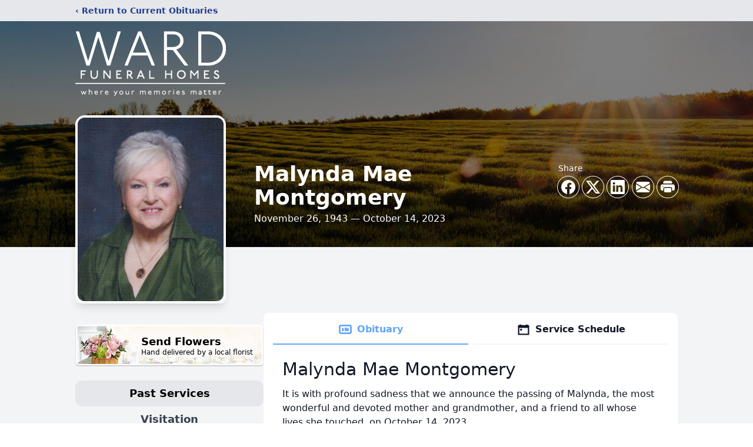

--- FILE ---
content_type: text/html; charset=utf-8
request_url: https://www.google.com/recaptcha/enterprise/anchor?ar=1&k=6Lc_D0opAAAAANt9EYnhe8k1aF1mOsCwHZ40Nxdg&co=aHR0cHM6Ly93d3cud2FyZGZ1bmVyYWxob21lcy5jb206NDQz&hl=en&type=image&v=PoyoqOPhxBO7pBk68S4YbpHZ&theme=light&size=invisible&badge=bottomright&anchor-ms=20000&execute-ms=30000&cb=zhcsvtbec25w
body_size: 48860
content:
<!DOCTYPE HTML><html dir="ltr" lang="en"><head><meta http-equiv="Content-Type" content="text/html; charset=UTF-8">
<meta http-equiv="X-UA-Compatible" content="IE=edge">
<title>reCAPTCHA</title>
<style type="text/css">
/* cyrillic-ext */
@font-face {
  font-family: 'Roboto';
  font-style: normal;
  font-weight: 400;
  font-stretch: 100%;
  src: url(//fonts.gstatic.com/s/roboto/v48/KFO7CnqEu92Fr1ME7kSn66aGLdTylUAMa3GUBHMdazTgWw.woff2) format('woff2');
  unicode-range: U+0460-052F, U+1C80-1C8A, U+20B4, U+2DE0-2DFF, U+A640-A69F, U+FE2E-FE2F;
}
/* cyrillic */
@font-face {
  font-family: 'Roboto';
  font-style: normal;
  font-weight: 400;
  font-stretch: 100%;
  src: url(//fonts.gstatic.com/s/roboto/v48/KFO7CnqEu92Fr1ME7kSn66aGLdTylUAMa3iUBHMdazTgWw.woff2) format('woff2');
  unicode-range: U+0301, U+0400-045F, U+0490-0491, U+04B0-04B1, U+2116;
}
/* greek-ext */
@font-face {
  font-family: 'Roboto';
  font-style: normal;
  font-weight: 400;
  font-stretch: 100%;
  src: url(//fonts.gstatic.com/s/roboto/v48/KFO7CnqEu92Fr1ME7kSn66aGLdTylUAMa3CUBHMdazTgWw.woff2) format('woff2');
  unicode-range: U+1F00-1FFF;
}
/* greek */
@font-face {
  font-family: 'Roboto';
  font-style: normal;
  font-weight: 400;
  font-stretch: 100%;
  src: url(//fonts.gstatic.com/s/roboto/v48/KFO7CnqEu92Fr1ME7kSn66aGLdTylUAMa3-UBHMdazTgWw.woff2) format('woff2');
  unicode-range: U+0370-0377, U+037A-037F, U+0384-038A, U+038C, U+038E-03A1, U+03A3-03FF;
}
/* math */
@font-face {
  font-family: 'Roboto';
  font-style: normal;
  font-weight: 400;
  font-stretch: 100%;
  src: url(//fonts.gstatic.com/s/roboto/v48/KFO7CnqEu92Fr1ME7kSn66aGLdTylUAMawCUBHMdazTgWw.woff2) format('woff2');
  unicode-range: U+0302-0303, U+0305, U+0307-0308, U+0310, U+0312, U+0315, U+031A, U+0326-0327, U+032C, U+032F-0330, U+0332-0333, U+0338, U+033A, U+0346, U+034D, U+0391-03A1, U+03A3-03A9, U+03B1-03C9, U+03D1, U+03D5-03D6, U+03F0-03F1, U+03F4-03F5, U+2016-2017, U+2034-2038, U+203C, U+2040, U+2043, U+2047, U+2050, U+2057, U+205F, U+2070-2071, U+2074-208E, U+2090-209C, U+20D0-20DC, U+20E1, U+20E5-20EF, U+2100-2112, U+2114-2115, U+2117-2121, U+2123-214F, U+2190, U+2192, U+2194-21AE, U+21B0-21E5, U+21F1-21F2, U+21F4-2211, U+2213-2214, U+2216-22FF, U+2308-230B, U+2310, U+2319, U+231C-2321, U+2336-237A, U+237C, U+2395, U+239B-23B7, U+23D0, U+23DC-23E1, U+2474-2475, U+25AF, U+25B3, U+25B7, U+25BD, U+25C1, U+25CA, U+25CC, U+25FB, U+266D-266F, U+27C0-27FF, U+2900-2AFF, U+2B0E-2B11, U+2B30-2B4C, U+2BFE, U+3030, U+FF5B, U+FF5D, U+1D400-1D7FF, U+1EE00-1EEFF;
}
/* symbols */
@font-face {
  font-family: 'Roboto';
  font-style: normal;
  font-weight: 400;
  font-stretch: 100%;
  src: url(//fonts.gstatic.com/s/roboto/v48/KFO7CnqEu92Fr1ME7kSn66aGLdTylUAMaxKUBHMdazTgWw.woff2) format('woff2');
  unicode-range: U+0001-000C, U+000E-001F, U+007F-009F, U+20DD-20E0, U+20E2-20E4, U+2150-218F, U+2190, U+2192, U+2194-2199, U+21AF, U+21E6-21F0, U+21F3, U+2218-2219, U+2299, U+22C4-22C6, U+2300-243F, U+2440-244A, U+2460-24FF, U+25A0-27BF, U+2800-28FF, U+2921-2922, U+2981, U+29BF, U+29EB, U+2B00-2BFF, U+4DC0-4DFF, U+FFF9-FFFB, U+10140-1018E, U+10190-1019C, U+101A0, U+101D0-101FD, U+102E0-102FB, U+10E60-10E7E, U+1D2C0-1D2D3, U+1D2E0-1D37F, U+1F000-1F0FF, U+1F100-1F1AD, U+1F1E6-1F1FF, U+1F30D-1F30F, U+1F315, U+1F31C, U+1F31E, U+1F320-1F32C, U+1F336, U+1F378, U+1F37D, U+1F382, U+1F393-1F39F, U+1F3A7-1F3A8, U+1F3AC-1F3AF, U+1F3C2, U+1F3C4-1F3C6, U+1F3CA-1F3CE, U+1F3D4-1F3E0, U+1F3ED, U+1F3F1-1F3F3, U+1F3F5-1F3F7, U+1F408, U+1F415, U+1F41F, U+1F426, U+1F43F, U+1F441-1F442, U+1F444, U+1F446-1F449, U+1F44C-1F44E, U+1F453, U+1F46A, U+1F47D, U+1F4A3, U+1F4B0, U+1F4B3, U+1F4B9, U+1F4BB, U+1F4BF, U+1F4C8-1F4CB, U+1F4D6, U+1F4DA, U+1F4DF, U+1F4E3-1F4E6, U+1F4EA-1F4ED, U+1F4F7, U+1F4F9-1F4FB, U+1F4FD-1F4FE, U+1F503, U+1F507-1F50B, U+1F50D, U+1F512-1F513, U+1F53E-1F54A, U+1F54F-1F5FA, U+1F610, U+1F650-1F67F, U+1F687, U+1F68D, U+1F691, U+1F694, U+1F698, U+1F6AD, U+1F6B2, U+1F6B9-1F6BA, U+1F6BC, U+1F6C6-1F6CF, U+1F6D3-1F6D7, U+1F6E0-1F6EA, U+1F6F0-1F6F3, U+1F6F7-1F6FC, U+1F700-1F7FF, U+1F800-1F80B, U+1F810-1F847, U+1F850-1F859, U+1F860-1F887, U+1F890-1F8AD, U+1F8B0-1F8BB, U+1F8C0-1F8C1, U+1F900-1F90B, U+1F93B, U+1F946, U+1F984, U+1F996, U+1F9E9, U+1FA00-1FA6F, U+1FA70-1FA7C, U+1FA80-1FA89, U+1FA8F-1FAC6, U+1FACE-1FADC, U+1FADF-1FAE9, U+1FAF0-1FAF8, U+1FB00-1FBFF;
}
/* vietnamese */
@font-face {
  font-family: 'Roboto';
  font-style: normal;
  font-weight: 400;
  font-stretch: 100%;
  src: url(//fonts.gstatic.com/s/roboto/v48/KFO7CnqEu92Fr1ME7kSn66aGLdTylUAMa3OUBHMdazTgWw.woff2) format('woff2');
  unicode-range: U+0102-0103, U+0110-0111, U+0128-0129, U+0168-0169, U+01A0-01A1, U+01AF-01B0, U+0300-0301, U+0303-0304, U+0308-0309, U+0323, U+0329, U+1EA0-1EF9, U+20AB;
}
/* latin-ext */
@font-face {
  font-family: 'Roboto';
  font-style: normal;
  font-weight: 400;
  font-stretch: 100%;
  src: url(//fonts.gstatic.com/s/roboto/v48/KFO7CnqEu92Fr1ME7kSn66aGLdTylUAMa3KUBHMdazTgWw.woff2) format('woff2');
  unicode-range: U+0100-02BA, U+02BD-02C5, U+02C7-02CC, U+02CE-02D7, U+02DD-02FF, U+0304, U+0308, U+0329, U+1D00-1DBF, U+1E00-1E9F, U+1EF2-1EFF, U+2020, U+20A0-20AB, U+20AD-20C0, U+2113, U+2C60-2C7F, U+A720-A7FF;
}
/* latin */
@font-face {
  font-family: 'Roboto';
  font-style: normal;
  font-weight: 400;
  font-stretch: 100%;
  src: url(//fonts.gstatic.com/s/roboto/v48/KFO7CnqEu92Fr1ME7kSn66aGLdTylUAMa3yUBHMdazQ.woff2) format('woff2');
  unicode-range: U+0000-00FF, U+0131, U+0152-0153, U+02BB-02BC, U+02C6, U+02DA, U+02DC, U+0304, U+0308, U+0329, U+2000-206F, U+20AC, U+2122, U+2191, U+2193, U+2212, U+2215, U+FEFF, U+FFFD;
}
/* cyrillic-ext */
@font-face {
  font-family: 'Roboto';
  font-style: normal;
  font-weight: 500;
  font-stretch: 100%;
  src: url(//fonts.gstatic.com/s/roboto/v48/KFO7CnqEu92Fr1ME7kSn66aGLdTylUAMa3GUBHMdazTgWw.woff2) format('woff2');
  unicode-range: U+0460-052F, U+1C80-1C8A, U+20B4, U+2DE0-2DFF, U+A640-A69F, U+FE2E-FE2F;
}
/* cyrillic */
@font-face {
  font-family: 'Roboto';
  font-style: normal;
  font-weight: 500;
  font-stretch: 100%;
  src: url(//fonts.gstatic.com/s/roboto/v48/KFO7CnqEu92Fr1ME7kSn66aGLdTylUAMa3iUBHMdazTgWw.woff2) format('woff2');
  unicode-range: U+0301, U+0400-045F, U+0490-0491, U+04B0-04B1, U+2116;
}
/* greek-ext */
@font-face {
  font-family: 'Roboto';
  font-style: normal;
  font-weight: 500;
  font-stretch: 100%;
  src: url(//fonts.gstatic.com/s/roboto/v48/KFO7CnqEu92Fr1ME7kSn66aGLdTylUAMa3CUBHMdazTgWw.woff2) format('woff2');
  unicode-range: U+1F00-1FFF;
}
/* greek */
@font-face {
  font-family: 'Roboto';
  font-style: normal;
  font-weight: 500;
  font-stretch: 100%;
  src: url(//fonts.gstatic.com/s/roboto/v48/KFO7CnqEu92Fr1ME7kSn66aGLdTylUAMa3-UBHMdazTgWw.woff2) format('woff2');
  unicode-range: U+0370-0377, U+037A-037F, U+0384-038A, U+038C, U+038E-03A1, U+03A3-03FF;
}
/* math */
@font-face {
  font-family: 'Roboto';
  font-style: normal;
  font-weight: 500;
  font-stretch: 100%;
  src: url(//fonts.gstatic.com/s/roboto/v48/KFO7CnqEu92Fr1ME7kSn66aGLdTylUAMawCUBHMdazTgWw.woff2) format('woff2');
  unicode-range: U+0302-0303, U+0305, U+0307-0308, U+0310, U+0312, U+0315, U+031A, U+0326-0327, U+032C, U+032F-0330, U+0332-0333, U+0338, U+033A, U+0346, U+034D, U+0391-03A1, U+03A3-03A9, U+03B1-03C9, U+03D1, U+03D5-03D6, U+03F0-03F1, U+03F4-03F5, U+2016-2017, U+2034-2038, U+203C, U+2040, U+2043, U+2047, U+2050, U+2057, U+205F, U+2070-2071, U+2074-208E, U+2090-209C, U+20D0-20DC, U+20E1, U+20E5-20EF, U+2100-2112, U+2114-2115, U+2117-2121, U+2123-214F, U+2190, U+2192, U+2194-21AE, U+21B0-21E5, U+21F1-21F2, U+21F4-2211, U+2213-2214, U+2216-22FF, U+2308-230B, U+2310, U+2319, U+231C-2321, U+2336-237A, U+237C, U+2395, U+239B-23B7, U+23D0, U+23DC-23E1, U+2474-2475, U+25AF, U+25B3, U+25B7, U+25BD, U+25C1, U+25CA, U+25CC, U+25FB, U+266D-266F, U+27C0-27FF, U+2900-2AFF, U+2B0E-2B11, U+2B30-2B4C, U+2BFE, U+3030, U+FF5B, U+FF5D, U+1D400-1D7FF, U+1EE00-1EEFF;
}
/* symbols */
@font-face {
  font-family: 'Roboto';
  font-style: normal;
  font-weight: 500;
  font-stretch: 100%;
  src: url(//fonts.gstatic.com/s/roboto/v48/KFO7CnqEu92Fr1ME7kSn66aGLdTylUAMaxKUBHMdazTgWw.woff2) format('woff2');
  unicode-range: U+0001-000C, U+000E-001F, U+007F-009F, U+20DD-20E0, U+20E2-20E4, U+2150-218F, U+2190, U+2192, U+2194-2199, U+21AF, U+21E6-21F0, U+21F3, U+2218-2219, U+2299, U+22C4-22C6, U+2300-243F, U+2440-244A, U+2460-24FF, U+25A0-27BF, U+2800-28FF, U+2921-2922, U+2981, U+29BF, U+29EB, U+2B00-2BFF, U+4DC0-4DFF, U+FFF9-FFFB, U+10140-1018E, U+10190-1019C, U+101A0, U+101D0-101FD, U+102E0-102FB, U+10E60-10E7E, U+1D2C0-1D2D3, U+1D2E0-1D37F, U+1F000-1F0FF, U+1F100-1F1AD, U+1F1E6-1F1FF, U+1F30D-1F30F, U+1F315, U+1F31C, U+1F31E, U+1F320-1F32C, U+1F336, U+1F378, U+1F37D, U+1F382, U+1F393-1F39F, U+1F3A7-1F3A8, U+1F3AC-1F3AF, U+1F3C2, U+1F3C4-1F3C6, U+1F3CA-1F3CE, U+1F3D4-1F3E0, U+1F3ED, U+1F3F1-1F3F3, U+1F3F5-1F3F7, U+1F408, U+1F415, U+1F41F, U+1F426, U+1F43F, U+1F441-1F442, U+1F444, U+1F446-1F449, U+1F44C-1F44E, U+1F453, U+1F46A, U+1F47D, U+1F4A3, U+1F4B0, U+1F4B3, U+1F4B9, U+1F4BB, U+1F4BF, U+1F4C8-1F4CB, U+1F4D6, U+1F4DA, U+1F4DF, U+1F4E3-1F4E6, U+1F4EA-1F4ED, U+1F4F7, U+1F4F9-1F4FB, U+1F4FD-1F4FE, U+1F503, U+1F507-1F50B, U+1F50D, U+1F512-1F513, U+1F53E-1F54A, U+1F54F-1F5FA, U+1F610, U+1F650-1F67F, U+1F687, U+1F68D, U+1F691, U+1F694, U+1F698, U+1F6AD, U+1F6B2, U+1F6B9-1F6BA, U+1F6BC, U+1F6C6-1F6CF, U+1F6D3-1F6D7, U+1F6E0-1F6EA, U+1F6F0-1F6F3, U+1F6F7-1F6FC, U+1F700-1F7FF, U+1F800-1F80B, U+1F810-1F847, U+1F850-1F859, U+1F860-1F887, U+1F890-1F8AD, U+1F8B0-1F8BB, U+1F8C0-1F8C1, U+1F900-1F90B, U+1F93B, U+1F946, U+1F984, U+1F996, U+1F9E9, U+1FA00-1FA6F, U+1FA70-1FA7C, U+1FA80-1FA89, U+1FA8F-1FAC6, U+1FACE-1FADC, U+1FADF-1FAE9, U+1FAF0-1FAF8, U+1FB00-1FBFF;
}
/* vietnamese */
@font-face {
  font-family: 'Roboto';
  font-style: normal;
  font-weight: 500;
  font-stretch: 100%;
  src: url(//fonts.gstatic.com/s/roboto/v48/KFO7CnqEu92Fr1ME7kSn66aGLdTylUAMa3OUBHMdazTgWw.woff2) format('woff2');
  unicode-range: U+0102-0103, U+0110-0111, U+0128-0129, U+0168-0169, U+01A0-01A1, U+01AF-01B0, U+0300-0301, U+0303-0304, U+0308-0309, U+0323, U+0329, U+1EA0-1EF9, U+20AB;
}
/* latin-ext */
@font-face {
  font-family: 'Roboto';
  font-style: normal;
  font-weight: 500;
  font-stretch: 100%;
  src: url(//fonts.gstatic.com/s/roboto/v48/KFO7CnqEu92Fr1ME7kSn66aGLdTylUAMa3KUBHMdazTgWw.woff2) format('woff2');
  unicode-range: U+0100-02BA, U+02BD-02C5, U+02C7-02CC, U+02CE-02D7, U+02DD-02FF, U+0304, U+0308, U+0329, U+1D00-1DBF, U+1E00-1E9F, U+1EF2-1EFF, U+2020, U+20A0-20AB, U+20AD-20C0, U+2113, U+2C60-2C7F, U+A720-A7FF;
}
/* latin */
@font-face {
  font-family: 'Roboto';
  font-style: normal;
  font-weight: 500;
  font-stretch: 100%;
  src: url(//fonts.gstatic.com/s/roboto/v48/KFO7CnqEu92Fr1ME7kSn66aGLdTylUAMa3yUBHMdazQ.woff2) format('woff2');
  unicode-range: U+0000-00FF, U+0131, U+0152-0153, U+02BB-02BC, U+02C6, U+02DA, U+02DC, U+0304, U+0308, U+0329, U+2000-206F, U+20AC, U+2122, U+2191, U+2193, U+2212, U+2215, U+FEFF, U+FFFD;
}
/* cyrillic-ext */
@font-face {
  font-family: 'Roboto';
  font-style: normal;
  font-weight: 900;
  font-stretch: 100%;
  src: url(//fonts.gstatic.com/s/roboto/v48/KFO7CnqEu92Fr1ME7kSn66aGLdTylUAMa3GUBHMdazTgWw.woff2) format('woff2');
  unicode-range: U+0460-052F, U+1C80-1C8A, U+20B4, U+2DE0-2DFF, U+A640-A69F, U+FE2E-FE2F;
}
/* cyrillic */
@font-face {
  font-family: 'Roboto';
  font-style: normal;
  font-weight: 900;
  font-stretch: 100%;
  src: url(//fonts.gstatic.com/s/roboto/v48/KFO7CnqEu92Fr1ME7kSn66aGLdTylUAMa3iUBHMdazTgWw.woff2) format('woff2');
  unicode-range: U+0301, U+0400-045F, U+0490-0491, U+04B0-04B1, U+2116;
}
/* greek-ext */
@font-face {
  font-family: 'Roboto';
  font-style: normal;
  font-weight: 900;
  font-stretch: 100%;
  src: url(//fonts.gstatic.com/s/roboto/v48/KFO7CnqEu92Fr1ME7kSn66aGLdTylUAMa3CUBHMdazTgWw.woff2) format('woff2');
  unicode-range: U+1F00-1FFF;
}
/* greek */
@font-face {
  font-family: 'Roboto';
  font-style: normal;
  font-weight: 900;
  font-stretch: 100%;
  src: url(//fonts.gstatic.com/s/roboto/v48/KFO7CnqEu92Fr1ME7kSn66aGLdTylUAMa3-UBHMdazTgWw.woff2) format('woff2');
  unicode-range: U+0370-0377, U+037A-037F, U+0384-038A, U+038C, U+038E-03A1, U+03A3-03FF;
}
/* math */
@font-face {
  font-family: 'Roboto';
  font-style: normal;
  font-weight: 900;
  font-stretch: 100%;
  src: url(//fonts.gstatic.com/s/roboto/v48/KFO7CnqEu92Fr1ME7kSn66aGLdTylUAMawCUBHMdazTgWw.woff2) format('woff2');
  unicode-range: U+0302-0303, U+0305, U+0307-0308, U+0310, U+0312, U+0315, U+031A, U+0326-0327, U+032C, U+032F-0330, U+0332-0333, U+0338, U+033A, U+0346, U+034D, U+0391-03A1, U+03A3-03A9, U+03B1-03C9, U+03D1, U+03D5-03D6, U+03F0-03F1, U+03F4-03F5, U+2016-2017, U+2034-2038, U+203C, U+2040, U+2043, U+2047, U+2050, U+2057, U+205F, U+2070-2071, U+2074-208E, U+2090-209C, U+20D0-20DC, U+20E1, U+20E5-20EF, U+2100-2112, U+2114-2115, U+2117-2121, U+2123-214F, U+2190, U+2192, U+2194-21AE, U+21B0-21E5, U+21F1-21F2, U+21F4-2211, U+2213-2214, U+2216-22FF, U+2308-230B, U+2310, U+2319, U+231C-2321, U+2336-237A, U+237C, U+2395, U+239B-23B7, U+23D0, U+23DC-23E1, U+2474-2475, U+25AF, U+25B3, U+25B7, U+25BD, U+25C1, U+25CA, U+25CC, U+25FB, U+266D-266F, U+27C0-27FF, U+2900-2AFF, U+2B0E-2B11, U+2B30-2B4C, U+2BFE, U+3030, U+FF5B, U+FF5D, U+1D400-1D7FF, U+1EE00-1EEFF;
}
/* symbols */
@font-face {
  font-family: 'Roboto';
  font-style: normal;
  font-weight: 900;
  font-stretch: 100%;
  src: url(//fonts.gstatic.com/s/roboto/v48/KFO7CnqEu92Fr1ME7kSn66aGLdTylUAMaxKUBHMdazTgWw.woff2) format('woff2');
  unicode-range: U+0001-000C, U+000E-001F, U+007F-009F, U+20DD-20E0, U+20E2-20E4, U+2150-218F, U+2190, U+2192, U+2194-2199, U+21AF, U+21E6-21F0, U+21F3, U+2218-2219, U+2299, U+22C4-22C6, U+2300-243F, U+2440-244A, U+2460-24FF, U+25A0-27BF, U+2800-28FF, U+2921-2922, U+2981, U+29BF, U+29EB, U+2B00-2BFF, U+4DC0-4DFF, U+FFF9-FFFB, U+10140-1018E, U+10190-1019C, U+101A0, U+101D0-101FD, U+102E0-102FB, U+10E60-10E7E, U+1D2C0-1D2D3, U+1D2E0-1D37F, U+1F000-1F0FF, U+1F100-1F1AD, U+1F1E6-1F1FF, U+1F30D-1F30F, U+1F315, U+1F31C, U+1F31E, U+1F320-1F32C, U+1F336, U+1F378, U+1F37D, U+1F382, U+1F393-1F39F, U+1F3A7-1F3A8, U+1F3AC-1F3AF, U+1F3C2, U+1F3C4-1F3C6, U+1F3CA-1F3CE, U+1F3D4-1F3E0, U+1F3ED, U+1F3F1-1F3F3, U+1F3F5-1F3F7, U+1F408, U+1F415, U+1F41F, U+1F426, U+1F43F, U+1F441-1F442, U+1F444, U+1F446-1F449, U+1F44C-1F44E, U+1F453, U+1F46A, U+1F47D, U+1F4A3, U+1F4B0, U+1F4B3, U+1F4B9, U+1F4BB, U+1F4BF, U+1F4C8-1F4CB, U+1F4D6, U+1F4DA, U+1F4DF, U+1F4E3-1F4E6, U+1F4EA-1F4ED, U+1F4F7, U+1F4F9-1F4FB, U+1F4FD-1F4FE, U+1F503, U+1F507-1F50B, U+1F50D, U+1F512-1F513, U+1F53E-1F54A, U+1F54F-1F5FA, U+1F610, U+1F650-1F67F, U+1F687, U+1F68D, U+1F691, U+1F694, U+1F698, U+1F6AD, U+1F6B2, U+1F6B9-1F6BA, U+1F6BC, U+1F6C6-1F6CF, U+1F6D3-1F6D7, U+1F6E0-1F6EA, U+1F6F0-1F6F3, U+1F6F7-1F6FC, U+1F700-1F7FF, U+1F800-1F80B, U+1F810-1F847, U+1F850-1F859, U+1F860-1F887, U+1F890-1F8AD, U+1F8B0-1F8BB, U+1F8C0-1F8C1, U+1F900-1F90B, U+1F93B, U+1F946, U+1F984, U+1F996, U+1F9E9, U+1FA00-1FA6F, U+1FA70-1FA7C, U+1FA80-1FA89, U+1FA8F-1FAC6, U+1FACE-1FADC, U+1FADF-1FAE9, U+1FAF0-1FAF8, U+1FB00-1FBFF;
}
/* vietnamese */
@font-face {
  font-family: 'Roboto';
  font-style: normal;
  font-weight: 900;
  font-stretch: 100%;
  src: url(//fonts.gstatic.com/s/roboto/v48/KFO7CnqEu92Fr1ME7kSn66aGLdTylUAMa3OUBHMdazTgWw.woff2) format('woff2');
  unicode-range: U+0102-0103, U+0110-0111, U+0128-0129, U+0168-0169, U+01A0-01A1, U+01AF-01B0, U+0300-0301, U+0303-0304, U+0308-0309, U+0323, U+0329, U+1EA0-1EF9, U+20AB;
}
/* latin-ext */
@font-face {
  font-family: 'Roboto';
  font-style: normal;
  font-weight: 900;
  font-stretch: 100%;
  src: url(//fonts.gstatic.com/s/roboto/v48/KFO7CnqEu92Fr1ME7kSn66aGLdTylUAMa3KUBHMdazTgWw.woff2) format('woff2');
  unicode-range: U+0100-02BA, U+02BD-02C5, U+02C7-02CC, U+02CE-02D7, U+02DD-02FF, U+0304, U+0308, U+0329, U+1D00-1DBF, U+1E00-1E9F, U+1EF2-1EFF, U+2020, U+20A0-20AB, U+20AD-20C0, U+2113, U+2C60-2C7F, U+A720-A7FF;
}
/* latin */
@font-face {
  font-family: 'Roboto';
  font-style: normal;
  font-weight: 900;
  font-stretch: 100%;
  src: url(//fonts.gstatic.com/s/roboto/v48/KFO7CnqEu92Fr1ME7kSn66aGLdTylUAMa3yUBHMdazQ.woff2) format('woff2');
  unicode-range: U+0000-00FF, U+0131, U+0152-0153, U+02BB-02BC, U+02C6, U+02DA, U+02DC, U+0304, U+0308, U+0329, U+2000-206F, U+20AC, U+2122, U+2191, U+2193, U+2212, U+2215, U+FEFF, U+FFFD;
}

</style>
<link rel="stylesheet" type="text/css" href="https://www.gstatic.com/recaptcha/releases/PoyoqOPhxBO7pBk68S4YbpHZ/styles__ltr.css">
<script nonce="wrmcODax-oQqx9QwOcPCiA" type="text/javascript">window['__recaptcha_api'] = 'https://www.google.com/recaptcha/enterprise/';</script>
<script type="text/javascript" src="https://www.gstatic.com/recaptcha/releases/PoyoqOPhxBO7pBk68S4YbpHZ/recaptcha__en.js" nonce="wrmcODax-oQqx9QwOcPCiA">
      
    </script></head>
<body><div id="rc-anchor-alert" class="rc-anchor-alert"></div>
<input type="hidden" id="recaptcha-token" value="[base64]">
<script type="text/javascript" nonce="wrmcODax-oQqx9QwOcPCiA">
      recaptcha.anchor.Main.init("[\x22ainput\x22,[\x22bgdata\x22,\x22\x22,\[base64]/[base64]/[base64]/[base64]/[base64]/[base64]/[base64]/[base64]/[base64]/[base64]\\u003d\x22,\[base64]\x22,\x22RGMWw5rDusKRT8OSw55pTEDDul9GambDjMOLw67DgAnCgwnDjUHCvsO9KTloXsKvWz9hwqkJwqPCscOHF8KDOsKCND9ewpHCo2kGAMKEw4TCksK3EsKJw57DscOHWX07HMOGEsOvwqnCo3rDsMKFb2HCjMOkVSnDuMO/[base64]/[base64]/Cvk7CiTE6w7DDmBxywq3DhcK/wrHCjcKqSsOXwrbCmkTComDCn2FLw7nDjnrClMKUAnY+QMOgw5DDvjJ9NRTDi8O+HMKnwqHDhyTDtMO7K8OUOkhVRcO7R8OgbBoIXsOcI8KqwoHCiMK9wrHDvQRKw6RHw6/DqsODOMKfWMK+DcOOPMOOZ8K7w43Dl33CgmXDgG5uHsK2w5zCk8ODwo7Du8KwTcOTwoPDt0Y7NjrCkDfDmxNvE8KSw5bDiDrDt3YQFsO1wqtZwod2UhjCvks5b8Kewp3Ci8ODw7tae8K/F8K4w7x3wq0/wqHDssKAwo0NZlzCocKowqkOwoMSOcObZMKxw6nDiBErV8O6GcKiw5LDlsOBRBJEw5PDjQjDjTXCnS9eBEMAKgbDj8O+GRQDwrTCrl3Ci27CpsKmworDnMKAbT/CtDHChDNcdmvCqVDCigbCrMONFw/DtcKaw7TDpXBOw4tBw6LChxTChcKCP8O4w4jDssOcwpnCqgVcw47DuA1Iw5rCtsOQwq/Cil1iwrDCrW/[base64]/Cp8O1wqbDncKCw586UcKeKMOlJsOgb1cJw6EHOw3Cj8Kqw6Ejw5UrUwh/wp7DoA3DjsOPw6hewpVdUsOpAsKnwrEZw5Q9wqTDgEHDucOKBRZywqXDmgnCq0fCoGTDsVHDmTrCu8ONwoV5R8OXD2FzCsKmacKwJGVFLgzCpzzDq8O5w5TDrAlXw7Ypf0gIw75Hwpt8wpjCqFrCi1kaw5UqUm/[base64]/[base64]/Cm8O+w77Do2pRwrxpwoFmwpTDucO9DmAQwoHDk8KtVcKAw4YEG3PCusO3InI/w5YmHcOswoPDhWbCqVvCkMKbQk3DhsOhwrXDtcO8d2rDi8OOw51YbW3CgMKiwrJuwofCgnl2QF/[base64]/DmcOzwq5ldldbwrPCjzjCicOwBsOTU8OHwpzCkCByMR1HXxPCsHTDtwrDglPDtHojQScbUsKrLhHCvU/CsEPDsMKxw5nDgsOCBsKOwpYtFsO7HcOgwpXCqUbChz5QFMK+wpciWmVzSkgcHsOuZFLDhcOkw7UAw4B2wpRPAi/DrRjCo8OMw7rCjHIcw6XClVpWw6PDnzbDmCYYHQHDj8KQw6bCu8KSwrBew5rDsyvCpcOPw5zCjjDCrDXCpsOPUDtQNMOlwrJkwo/[base64]/[base64]/QMKnO17Cg8KzwqLCmsOcw4nDksO/LcKNJMOSw4XCnDHCg8KZw68OWGFGwrvDqMO0XMOXEMKUP8KtwpQgDUw0bBkGb07DvRPDpE7Cp8OBwpfCuXXDkMO8UsKFX8OdOysZwpoWGhUnwrYUwr/Cq8OIwphbZXfDlcOMwovCmmnDk8OLwp0SOsKlwokzJcOKRWLCrxNcw7B9cm/[base64]/[base64]/c8O0JsOlw5/[base64]/DtmoTw78/wqgAw5N6UitBw4XCmMKHfz49w4p3JBxmCMK1SsOewq8uVWPCvcOhf1nCjWclNMOmIW/[base64]/wqjDlMKVwqIkw4hEwo/CgMOQw6bCocOswpYWHlPCu2rCmAdrw6Vaw4hzw6jDmUgrwqsCZsK+T8O8wp7CrhR/dcKIE8OpwpBPw4R1w4ZNw63Dhwxdwo9zEWdeE8OWOcOswq3CtSMWQMOeY0oIJ2RLOTQTw5vCjMKHw5lQw5lLaRUzG8KzwqlFwq8FwqTClx9dw77Ch3kAwrzCuDsyQSFncCJeMiVEw5E0UsK9Y8KhDlTDiAbCg8Ksw5NNSS/[base64]/CusO+w7w2EmjCuWLCkwIwQg16w7XCmsOkwrzCksKzdMKvw57DiGwoNsOmwpVawoLCpsKSGA7DpMKvw47CmQ0iw4fCh1VewqoXA8O+w4INCsOHTsK+CsO0AcOVwpHDm0LDrsOyUnY4BHLDiMO/TcKJKFs1HR0Cw5RrwqZ3csOyw4AjYUtdIMOOZ8Odw6/DjAfCu8O/wp/[base64]/wrEQw4/Do15YFsO4WMOXHMKuwpIuScK2wqHCusKtfijCvMKxwrdEI8KsJU4Hwq47JMOMTEstWFJ2wr0LXWRCT8OpWsOIE8O+wpHCoMO0w7Zgw6MGe8O2wqZde1I6wr/[base64]/FRXDn8KDYMOTYDtqLsKjwqrDnsKRNl/DtMKHwogCa27DgMOEBCPCkMKvdR/CosKfwqRPw4LDqGLDhHRZw60eSsOXwrpYwq9GKMOEIBQ1RGcyfcOZS0AidcOrw4UsUibChGDCtxEKdDwBw5jDqsKnV8OBw5pgEMKCwpQDXS3CuHbClEFWwpRNw7HCtB/Ci8Oow57DmwHChXzCki8FDsOGXsKfwoMEYXbDjsKuHcKkwr/Cgwkiw6nDpcKsYwVawoY9ecKxw4ADw5DDhnnDm1HDui/DiAA5w7d5DS/Cl2vDmMKkw6twUi3Dq8KySiIMwpvDvcK+woDDqA5wMMKPwoB0wqUEZsOHd8OlecKSw4E2DsKbXcKcEsOaw53Ck8KRU0gpcCcqNDh5wrx/[base64]/wqHDrcOXLiwiHcOyYSzCkXzCicOmwqt8wr0Lwr1vw4jDrsO9wpvCl17DiyTDscOCRMOLBAted2HDiD/CiMKKQj12PxUJBTnCiWptJ0pXw73DkMKwMMKxWRA5w4nCmXLDuyLDusK4w6fCnDoSRMOSw64HSMKbbR3CpmvDtcKYwp9+wrPDs2TCpcKudGwAw6HDncO5YMOKOsORwp/DkX7Ci0UDamnCrsOHwrvDt8KoM3jDucOCwo3DrWJ4QS/CksORHMO6DVrDpMOYIMOTOhvDqMO6AsKRTy/DmcK/HcO2w54Aw5NQwp/CucOMQcOnw5k2w58Je0/Dq8KsXcKTw7fDqcOowpsnwpDCl8OhQBkfwrPDlsKnwokMw6nCp8Klw4EFw5PCr37DgiR3aTMAw5oUw63DhmzCgWTDgzxXZBIDesKcQ8KmwrPCk2vDoiDCgMO/IEAhe8KuWgQXw7M6W0Bxwq41wqrCpsOFw6vDp8KGQCtIw4vCv8Ouw658DsKpIC/[base64]/Dk8KWF8ODXsK5RcKtwp/DrsOATXZdIhzCocKQfnHCnFrDhg4fw6F0B8OPwrkHw4TCs00yw5TDj8K7woNDEcKawp3CnXvDsMKJw6FVGgAQwrjDj8OKwpXCqyYFfEsyNUHCh8K2w77CpsOZwpF2w7IrwpXCgsO/[base64]/DmEzwopDGMOMMsOTwpVJeHwuYMKAwqx1PHZjMAzDoTvDhcOWf8Osw5wbw7JMUMO3woMbMsOLwqAnECzCk8KdA8OLw6XDoMKYwrDCgB/CrcOPw7dXBcOacMO6Ph3CjRLCtsKCO2zClsKFfcK6NUbDqsO4OBctw7HDjcKIAsO2ZV/CpA/Ci8K2wpjDvmgJW1g5wrE6wosDw77CnFrDq8K3wrHDv0NRMicdw4wCKlJlZyLCsMKILcOrExZPBgLCkcOcOHrCoMKIVWjCucOtO8Kpw5ASwpQmDRPCiMKzw6DDosOsw57Cv8O4w4LChMKGwrLCicOLScOOfg/DgFzCrcOAXMK8wp8DTglALjTDpCMXWlrCjx8Ow6g2Y3FJAsKpwpnDrcO2w6vDuGDDkm/Dn3B2bsKWXcOvw5cPN3nCgg5Zw4pCw5/CtTFvw7jCjHXDgiEyQy/CsiXCihIlwoRrQMKiFsK9I17DgsOWwrvChcOGwo3DnsOIG8KbQ8OFwp9Cwq/DmsOcwqYEwqPDssK7I1fCihE5wq7Duy7CuTDCucKiw6RtwrHDo0DDiQ5kJsKzwqrCiMO/[base64]/CnlsoGwckw5vCkF41ccKNA8OFMhbDg3J2N8OTw4sFTsO5wp1XVMKXwoTDiXYBfghoEAcAAcKew4jDpMK/bsKew7xkw6HCjhHCtyYOw5HCrVzCssKcwoE7wonDm0nCkG4lwqkyw4jDjjcjwrYOw5HCt3XCmAdVLWB7DQxywpfCkcOzEcKzYBAFfMOlwqvChcOXw6HCmsObwo4JCTbDlSMlw7MPS8Orwp3DmkDDqcO9w70Sw63CicKpPDHCv8KtwqvDhUM/DknCk8O9wqJVLU9iWsO5w6LCkcKUFlF3wpfCmsOpw4DCnMK4wpw9JMKpesO8w7cVw7zDq35aFgFFNsK4GUHCsMKIbCVSw7zCocKmw71SDTPChwrCocKiD8OIaQnCkTRcw6AEEXPDoMO5RsK1N0NzfMKnTzJYwrQ0woTChcO9Q0/CvmhbwrjDt8KSwoxYwofDvMOhw7rDgR7CoH5CwoDChMKlw54nITo5w51ww64Fw5HCgHNzS1fCuzzDtw4qLicxMcKoRmYVwo00cR8iUCHDlUYIwqfDg8KBw6wBNS3Dr2IKwqQYw57CvHNWecOGYAF/wrEmacO7w4gdw6jCj1s+w7TDgsOHGS/[base64]/wpvDl8O8woJOw70PXXs1w6LDrkbDvMOJVEPCjsKqw7DCkQbCjlTDkcKYE8OEZMOZTMK+wrxPw5V1FVPDk8KDdsOvERtVQ8KJDsKAw4rCm8OHw5ZpX2TCisOnwrZsTcKNw6bDhlTDlBFkwqYow5kuwqnCi3B4w7vDt1PDkMOCXnMxMWg/w5fDhEcTw55uEBkfUw1pwqlPw53CoRfDvD3Cr3B5w6UFwqYSw4Rua8KnBXzDjk7DtcKzwpNIFRdbwq/CqD0SWsOsUsK/[base64]/CicO/[base64]/[base64]/DksOVIMO5ZAUZF1zDvgvCusO9woPDocOTwpXDnMO7w5x4w7fCksOnRANjwp0SwqTDvU7Dh8Ouw6YjRsO3w40RBcKow4Ndw7EtBmPDoMKqIsOgVsORwp/Dl8OSwp1ec3g8w4LDon4XEyTDmMOaNwt8wp/Cn8K+wrUCTMOqKz92HMKAI8OQwozCpsKKKsKWwqrDksK0bMKuPMONQSNhw7kVZw4uQ8OLAVFUcCTCn8Okw6FKXTFqHcO3woLDnAsFAg1ABMK3w5jDnMOZwqrDncKMB8O/[base64]/[base64]/[base64]/Do8OeCcOeUcOZXHXDvsO8w4LDtcO+F3jDrTZww4Yxw7XChcKGw7Jiwr1Hw5DDkMOXwr8vwrgcw4sAw4/Dn8KGwojDhQPCjMO/fjrDhH/CmDTDvSfCtsOuGcOgW8OmwpXCrcOaTzTCrcKiw5wWaWzCk8Kgd8KPOsOcYcKvdUDCiyrDhSzDmxQ/AkAgekcAw7E9w5PCnjvDgMKnTksGBSfCncKSw48vw4V6cAXCqsOVwq7DncOCw7vDmQLDmsO/w5U0wqTDpMKgw4JCLyDCmcOWTsKYYMK4Q8KzTsKvccOSLydPc0fChnnCgcKyVGDChMO6w6/DnsOhwqfCoDvCvnlHw7vDgwAZUn7CpWQUw5fDumTDmSYaZzjDoy9AJsKEw40CIGnCg8O/DcOywofCicKbwrLCtcOmwpYfwoIFw43CizlsN0AyPsK3wrRMw71twoIBwonCu8OzNMKEDcOOcUBCDm1awpRLNsK3BMObD8OBw4MowoAmw6/CiE9lFMOBw6vCmcORwoAZwoXCjlTDjcOEZ8K8DAM1fX7CjsOAw7DDn8KjwoPChxbDl3ATwr0Ed8KlwrbDuSzDscOLbsK2WDnDqMKNV21DwpPDv8KEekvCgDE+wqLDn0gAEHRnEkdowqY9bDBbw5fCrwpWfnzDoE/DqMOQwqB0wrDDoMOLBsOEwrUZwqXDvgljw5DDsFnCkFYlw5hnw4J/TMKnccKJc8K4wr1dw7/CqnBBwrLDtT5Nw7Iqw5BjHcORw4chNcKAN8OfwrNIdcKTflHDth/[base64]/[base64]/ClMOiwo0te8OIw5bCumzDpsOjEMKTeMOLwrnDvlPCj8KiHMOIwrbDvApTw7Z5WcO2wqzDr28Pwpw6wqbCowDDhDEPwoTCrk3DmRwmAcKvfjHCmW9fFcKIEHkWFcKAGsK0Sw3DiyfCl8OdS2Rmw7V8wpk7GsKww4/CmsKADFHCnsOKw4wsw68zwo5UcDjCksOzwos3wrjDmSXCiBvCmcOMPcKsSy0/fTJKwrfCoQ5pwp7DqcORwpfCtCJHBxTCpcOHI8KgwoBsYyAZFMKyGMOnIAFwVHXDvcO6bQR/wpB1woglB8Kuw7PDt8OhEcOWw68kc8Opw7PCjl/DtjZBNUFVKcO0wq8bw4YrdFAew53Dk0jCl8OzHMOqcQbCvcOow7w7w5AyWMOMIHHDiQLCk8OCwolaHsKmY1kZw5zCrMKow6JDw6/DmsKpVMOoTUtRwoszF0ldwrZdwp/[base64]/YGI2J27DjMKNFMKIwpbCmF7Dg8Kiwo3ClsKVwo/CmgAKIBrCkijCsFU+GCxjwogqEsKzMU1yw7PChxTCrnfCqsKgCsKSwpwmQ8O1wpfCpGrDixAbw5DCicOnYTclwpzCs2NGKMK3FlrDqsOVBMKfwqopwosqwoQhw6fDpCLDnsKww7IKwo3Ch8K6w7UJJnPCoHvCpcOhw4QWwqrDvkXDhsO5wpbDqjwGfsKcwpJ/[base64]/DnsOcMcKxw5vCvcOQwqwETDbDqljDjhxfw6BzUcONwqRUdsOYwq13M8KqIsOGw6xbwr95ByvDkMKUGQfCqSrDohbCi8KmBMOiwpwswqHDvyJCHzsLw48YwqAaVMO3I1nDrUdAWTDCr8KHwoRNTcO/RcK3woEia8Oew7RkM14FwpDDvcKbO0HDtsOCwoPDpsKYXTNZw4pQEyVeKCvDnDFHdl1ywqzDoFQfaX9Oa8KEwqDCtcKlwqDDuXZbMTvDisK8KcKaPcOhw7HCv300w6IYMH/DoVkiwq/DnC4Uw4LDqzrCm8OPecKww7hCw7Z/wpgWwoxQwpFtw6/CsnQ1FMOIUsOMFg/ChE3CtDovchcJwqMRwp8Ww5JYw7Fow7DChcK0fcKawqrClTxKw5oZwrXChgMHw49nw7nCsMO0QxXCngFJCMOewox8w7oSw7rCtkLDscK2w6AeGEVxw4Ijw51hwqsCCWAwwr7CtcKkFcKRwr/ChiYnw6I9eBk3w7jCrMKbwrVVw6TDqEY6w7DDjwMifsOyUcOIw53Dg2gGwo7CrTsMX3/DvCQ0w58cw67DjxJiwpYONBLCosKVwofCpnzDusOBwrMOdMKzaMKSTBI/[base64]/ClcOzaMKmC3x9wq1iwrkwOMK2S8OJw7fDu8KBw4fDgj0mGcK+H2fDnkoIFE8pwoxgBUQXS8OWHWRYZ3RlUkBaZiowJ8O1My1xwqPDoFjDhMK2w7YSw5rDlBvDu3xcJcKJw7XCoh8DJcK0bTTCpcOxwqk1w7rCsnIiwo/Cn8OTw6zDncO7Y8KpwpbDrg5LN8Kfw4g3wpIow79rA1QSJWA7M8KMwr/Do8KJAMOKwpLDpGVBw63DjEANwqsNwpoSw7B9SsOjD8KxwqsyZ8KZw7Ekd2RkwrImPn1nw44YGcOAwr/DsyrDsMKpw6jDphDCtn/ClsO4Z8KQVsKwwqBkw7EYEcKMw4wkRMK0woEJw4nDqyPDl2dzKjXDuDofKMKYwrjDmMOBdUTCinpmwosbw7o2wpDCixEGD1bDh8ODw5EIw7rDgsOyw4J5Twlnwo3Dt8Oxwo3DqsKbwqY0XcKIw5LDqsKMTMOmIcOPCBxxPMOFw4zCrDEBwrjDnGAYw6V/[base64]/wo0IDD0XVQPDr8KVAGhUwovDgzPDsMKuw5oSDlXDr8OXHHLDvhgbVMKBfG80w4fDnXrDp8K8w65pw6EOEMO8fWLCh8KSwq5FZHfDmcKiaQ/[base64]/[base64]/DnMOoaMOZVGgmJ8KVwrwFw4DCn1ZqESMdIns8wqzDgWxlwoYRw4MYGXrCrMOGwp3CqwgCVMKzEcK8wrMGFFd7wppLM8KAfcKOR3duPyrCrMKywqbClsKuZsOxw7PCgAp4wqDDv8K+QMKCwp1BwqvDmxY0wrbCncOYUsOWMsKVwprCsMKsB8OOwpxFw7rDg8KYdSo6w6/CmjBKw7oDFExJwp7DjAfChFvDm8O1cyDCosO8aRg0cT5xwrRENkMeXsObAVRJHQ8yFz05HsOhGcKsFsKSH8OpwqVqKcKVOMOtYBzCksODBlHCgnXDucOOKsOMUmQJXsKmdCzCu8OKfMOiw712YsODM23Cnkcab8K1wrHDtm/[base64]/DvFoPw6NjwpjCu8OswrJHRcKZKcOCR8KEwqJwwrPCgx9NL8KsAcO/wojCgMKxw5LDrsKSKcOzw5XCvcOiwpDCisK9w7dCwqxiH3gwLcKkw7XDvcOfJF9iT1Q3w6gDIGbCt8OJFMKHw6/CrMOtwrrDp8OkJMKUGUrCq8OSKMOZdH7DssKwwohRwq/DsMOvw7nDuSDCg1bDu8K1W33Dj0TClQxLwqXDocK2w5EMwp/DjcKLU8KGwrDCtsOcwrFuf8Kmw43DmD/Dl0bDtz/[base64]/CgGNKIsKew7fChUTCgVgFw4vCnsOVZ1PDpMO+ecOBfkkYQG3DuwVGwqYnwrPDmwbDkXYnwqbDtMK3T8KdC8KFw5zDrMKZw71aKsOMIsKpDW/[base64]/CnUAFBz1dIsOFEsO0wrnCuD8cUgDClMOtAsKyVXovVlhjw7PCg0E0EXdYw4/Dl8OYwp13wpfDuCo4SloWw6PCp3YQwq/DqsKTw4pZw4JzNlDDt8KVbcO2w4B/PcKww6MLMifDnsKKZMO7WsO9eyrCnGjCiA/DrmXCisKjBcKjHsOQDVzDmGDDgRXDk8OiwrnCqMKBw5AwSsO/w5JfLA3DhAjCnGjCpkzCtgAaSAbDlsKIwpLCvsKYwoPClz5yWH3Dk0ZhbsOjw6DCo8K2w5/CpFzCiUsKdBtVIW94AXLDqk/[base64]/ClsOewp9bQMO2wooDw5o/w5PCicO1MStFAF7Cl8OFw73CqWDCscOVUsKVNsOZUz7CtsKxRcOBPMOYTFvDgEkuXVbDs8OCPcO9wrDCgcKwAcKVw5Mgw6NEwqPDlgNgeVvDpG/[base64]/Dh0jDtE7CosK2worDo8OWw5PCksKKwpbCncK4bVgjJMOVw4hmwqUEc0nCgybCucKRwqbDmsOVHMKxwoXCpMOJPRF2RTM4WcKOd8OFw77DrWPCjwMjwrnCkMKVw7zDrjjCv3HDjhTDqFTCvH0jw5ItwokqwoF1wrLDl2wSw6IBw53CmMKSNMOJw7dQaMK/w53ChELCo2p3cX5rdcOuRUXCrMKnw6xHAHLDlsKdcMODGB8vwpJVQChSNzFsw7V4SWEbw60gw5sEasOqw7tSUsORwprClVVFa8K8wp/Ct8OEE8OuYsOiKnXDuMKjw7QBw4pBwqROQ8Otwo5nw6rCo8OYPsK4KkrCkMKbwr7Do8KVQ8OpBsOSw546wpAxVkdzwrfDgcOGw5rCsSrDgsO9w5JDw5/DvETCnwc1C8OTwq7DsB0NNlXCsHcbPsK3DsKKAMKcF1jDnDVtwrXCqcOGSRXCuHY6I8KzLMKvw7wuQ27Coz0VwrHDnmlCwobCkwo3U8OiF8OyMSXDqsO1wqfDsxHDpHItNsOPw5PDhsKuMDfCksKJJsOfw65/[base64]/CtxlAfickG8K4ZH3DvMOHJ3PCoU0JGiVuwoQkwoDCvSMhwpwST2LClXYyw7fCnHZjw6/DpxLDmHVCfcOiwqTDvyYCwpjDrChww6pFJ8KFdsKnaMOFWcKrBcKqCH5Zw7x1wrzDrQQWFiY7wrXCtsK3aQRdwrPDllcDwqhpw7bCkCvDoCzCqwLDp8K3RMK4w6Z1wowXw5QLIMO1wrDCg1MeZ8OOcGHDlk3Dj8O/eSnDrSJHUEBxY8KsLRUlwp4kwrjDsXNrw73DmcKww4PCnxERI8KKwrTDisO5wplXw78FJDA4Z33Dtw/DonLDlXzDrcOHBsKywr/[base64]/DpcKvORUoSTDDnMKFwprCllTCjMKdccKJAjzDqsKkNxPCrTJjZiNmRcOQwoLDq8Kjw63DujlCd8KwPnXCi3Mkwo12wp/DlsK2VxItBcOIQsOaRkrDoS/DncKrPGR/OAI9woHDhErDiXjCqTTDqcO+P8K6KsKHwojCgsOXESNuwpDCkcOWDhJSw6HDncKxw4jDpcOqP8K1S0N7w50TwrUdwqXDl8KAwpo3WlPChMK3wrxwPQ9qwpQME8O+firChQFXTXNew5dEe8Kda8Khw6Amw5t/OMOXeTZuw69Pw5XDlcOtQzB3wpHCvsKNwqbCpMOYK0XCoWUPw5nCjSoIPsKgNnkCRH3DrDTDmhVhw5wXA3huw6l7DsOBDGdVw5jDszHDs8Kxw4U2wq/DoMOEwqTChzgZLMOkwpzCssO7TMK/clvDkxfDqWTDi8OOacKKw5wewrbDjjoUwq9JwpzCgk4gw7HCsG/DscOUwr7DjsKxIcKgXmtrw7nDuzEoEMKUwp8VwrBaw7ILMBRzTsK0w7lkJy1hw7dLw4/Dny80csOzXjYKJ0HCjl3DoDtCwrp/wpbDrcOtIsK1A1x2T8OLYMOJwrkFwrhBHRrDizh3HsKRVz7Ctj7Du8K0woA1SsK4XMOHwp5TwoFiw67DqRNjwos8woFcEMOsA0cHw7TCvcKraAjDu8O1w7hmwpZrw5ovUFzDj0LCvXPDjzYdIx9ZUcK8L8KKw6kNNTvDjMKaw4bClcKwOH/DnzHCssOOHMOnMgjDm8KDw4MLwrk1wqrDnDUGwrbClk/CkMKswq10RzJTw48EwpfDp8OeegLDtTLCmcKxdMKeZ0xUwqXDlGTChzAjcsO0w6pMRcKnYl5LwqsqUsOccsKNKsORJFwawr11wq3CscKpw6fDi8OOwqsbwrbDq8K9HsKMTcOLdibCkmPCk2XDj1x+w5fDg8KOw6c5wprCncKKMMOqwqBdw6/CsMKAw6PDlsKDwrbDo3LCvjHDhz1mc8KFJMO2XydxwoF/wqhgwpHDp8O1IkDDt1kkMsK1HlHDgShTDMOgwp7DncK6woLCssKAFHnDkcOiw79Zw5PDuWbDhgk0wrPDsnkWwpPCosOeB8KVwrLDk8OBF28ew4zDm1Zia8KDwr0kH8Ohw4stc0ldHMOITcKWQk7DkCVrw5pKw4nCvcOKw7AjEcKnwprCp8KZw6fDgm/DsV1fwprCmsKAwr3Dv8OZVcKxwqIrHih2csOEw4PCryEHZA3Cp8O9XH1GwrHCsiZtwqhka8KmMMONRMO0VzArCcO8w7bCkmcRw586HcKPwrw/c3HDlMOWw5vCqcOOT8OAdk/[base64]/DjyZaNi4MRUpmw6ZXR8Kaw7lDw6bDpsOKw4oWw6fDuWTCqMK5wofDjjzDrys6w6whLX/Dn3NDw6nDjUrCsxPCqsOvwojCmcK6IsKxwo5pwrAfWXpZQl4Aw6Ebw6fDsn/DssOgw4zCnMO/wo/CksK1LU4YO2MaJWpSL0HDusK2wqkPw79VHsO9R8Orw5/CrcOcIMO/wrzCpVtTKMOOVjLDkwU/wqXDgB7CrTpvCMOVwoYHwq7DuhBQGwbClcKzw41KU8KHw5zCoMKeT8O2wpQuRzvCi07DmRZkw6HClntnAsKYInzDnzlpw4JiTMK3NcKKDcKvVxkywpZow5BBw5UBwodww4PDslA/LnpmDMK1w747aMOEwrrCgMKgTcKDw7/DkX1EA8KzX8KWX3LCqQV5wqJvw5/Ck0ZhYTFWw6DCkl45w61eQMKdK8OvRnsTYGN8wqrCoCNiwpHCvBTCvWPDtsO1SyzCuQxDP8OIwrJrw64TXcOmN1FbTsOfTsObw4cOw79sZRJuKMOIw6nDlsKyOcK/J2zCosKXMMOLwqPDq8O7w4VKw6XDhcOmwpRhDTE5wp7DnMOhcHHDtsOsY8OUwr8qRsOOU1BfUDfDgcOpY8KPwqLClcKOYGzCvyDDlG/Dtx1zWcOFMMOrwo7ChcOXwpRawqhoZ2JsFMKbwpQDNcOHT13Cp8K1LX/[base64]/IsOVIDnCpMO9DlPCpXJEPhbDuDvCv2Q9QMOfDMK3wq3DsMKKQMK1wqNpwrUDSV9Mwoslw5bCv8OqesOaw5U5wqorJ8Kcwr7CmMOWwpwkKMKmw71SwoLCu0TCiMO3w4jCmsK9w6NfN8KGacKIwqjDrhDClcKwwq1jaAoNL3nCtsK/EX0oLMObUGfCj8OfwrHDtB4NwonDgFbCj1rClB9pJcKvwqvDtFp4wo/CkwBpwrDCnnvCtcKkJng7wozCu8Kuw7DDgRzCl8ORG8KUVxAPHBtgTcOqwovClEVAbR/Dq8ONwoTDpMO9fMK5w7wDTwHCp8KBPA0Kw6/ClsOFw4kow5pYwp7Dm8OgUQFARMKUNMKww7bCtMOIBsKiw618ZsKKwozDvnlpe8OMNMK0H8ODdcKqEXfCssOxYHUzMT1Cw6xQQRQEesKywowcJRBrwpwPw7XCqV/DoBBZw55/TDfCp8KAwpYwDMKowqkvwqjDn1DCvDZmPFnCkMOrOMOzBkfDsVPDsR9yw7/CnxdmAsK2wqJISBrDicOwwqDDs8OAw6nCqcOwTMOoE8KiDcOoa8OLw6hARcKEThgcwpvDj3LDvsK3RMOWw7Y5WMOCQcO4wq9Zw7M4w5jDmcKUXivDvjjCiD4lwqrCkArCjcO/[base64]/DnzFDOkDDtzFhw4vCgyjCl2sQwq9wKsOfwprDlUDDk8ONw5Eyw6jDt1BNwoEUBMOHYsOUZMKJbi7CkC8BVFsSNcKFGSxlwqjCvEXDmMOmw6/Ci8KICysTwogbw7ljPCEAwrLDu2vCp8KpYw3DrGjCsRjDhMKRAQoXDVRAwpbCm8O0acK9wrnCncOfCsKBUMKZYDbCsMKQDkfCusKTIBdwwq4BVihrwrNfwrRZAMO1w41Nw7vCrsKLw4FnOmjCuXZbFnDDmGLDpMKOw6zDlsOMIMOAwq/[base64]/CuFJkBcKHHcK4w5jCtzTDo3NDwpE5woxbwrJswoLCkcONw4TChsKaXDfDiQV2XmJaKBwcwoh8woc1wp9Xw5R4WhPCuRzCv8KHwoUEw6tnw4LChUg8wpXCrQXDp8K7w4XDunLDlhfDrMOtAyBbB8Oaw4xlwpjCvMO4w5Udwotjw4cNasOzwqnDl8KpE3bCrMOpwrI/w5TDrW0Aw6zDscOnfngjAiDDsRcQUMOhET/DpcKKwr7DgynDgcOWwpPCtcK6w4FPdcKsNsOAGMOcwqXDv1tjwppewofCrmkmIcK9acKVdzHCv18RHcKbwqfDpcODIzQKDRzCrAHChkbCgEAiGcKhXcOVAjTCs1zDuTDCkXTDl8OvfsO9wq3Cs8OfwrhaPSHDmcO6U8Kowq3CmcOsC8KDUnVPSB/CrMO1FcONWU5zwqMgw4HDoxFpw7vDqsOvw65jw65xCSMzKl95woByw4rCqT9vUsOuw6/CrTcSIQTDmnB0DsKIdMKNezjDl8O+wrYOJ8KpHiEZw4ENw5/CjcOUKxHDuWXDu8KQIzcGw57CpcKhw5nDjMO4wr/DryI3wr3CiUDDtcOCI3xVaTkNwpHCl8OmwpXCtcKiwpRoQQR7Cl0YwrHDiGnDhmfDu8O1w5XDo8KDd1rDpHfCoMOuw4zDqsK0wr8vTg/Dk0hIRybCv8KoRF/CkgvDncObwpHDoxQlfWtxwrvDjibCgxIYbghow4fCrQ86XBZdOsK7c8OlVw3DsMKuZsOpwrJ6ZjM/w6nCtcObfMKwDD1UA8OPw5PDjkvCh2Jmw6TDucOIw5rCn8Ofw4rDr8KFwrscwoLCpcK1f8O/wrnDoghWwpAJa2vCisKww7vDscKuIsOcPlbDv8O6DAPCoxvCucKtwrsuUsKFw4XDuQnDhMOBU1ptT8OIMMOuwrXDhsO9w6URwrXDtHc/[base64]/wqdTZsKPHMOjwpfDv3UvUGMJe1TDtWbCtk7Cu8OLwrzDk8K0S8OsGlsUw53DnyRxRcKMw4rCsRUPIETCoytXwqJyO8K6DC3Dg8OcDMK4TxlmaRE6OsOsFQ/[base64]/w5vDmGwqw6XDq28MwqTDoWlwwochGhXCskjDo8Kgwo/[base64]/DkQvDjsKAIsK/w7HCtcKNDAfCisKOHBDDmsKSBWUKE8K0JMORwpPDoArDqsKqw6LDtcOKwoTDt2VjDhkGwqkafz7DucKaw4oTw68Gw5EWwpPDl8KlDA87w6ZVw5zCrX3DosO/CMOvEMOQwpbDmMKIQ2Ygw4kzdXAbLsKiw7fCnhLDtsK6wqwiV8KETT8Rw5PDtHzCvTLDrEbDkcO5wpRBDMOiw6LCnsKzVMKqwolfw6vCqGrDtsK7bsKMwpcCwqNobR0owobCgcO2Tm5xw6V9w7HChCdcw44YSyQ0w4kOwp/[base64]/DsFp1wqfDlnFow4LChsKWIsKlwrN2a8Kywo8DwqJ1w6fDg8Kiw7hvI8O8w4DCn8K1w79ewpfCg8OYw6/[base64]/DkRBywrwSwr/CgMO/SUrDohzCscO3DwTChsO1wqxxLsOHw7h/w55BNkkjT8K2GDnDoMOnw50Jw7XChMKQwo8RXTnCgFjCvTwtw5lmwoU2DCgdwoNoKDjDsCcsw57Cn8OPDRcLw5J4wpF1w4fDjADDmwvCi8Oewq7DnsKqE1JdScKMwp/DvQTDg3IGLcOaAMOxw7sKG8ONwrjCkMKiwprDhsOuDC8AaR7CllLCscOSwrrCvQsOw4vCkcOBGlDCj8KURMOvJMOrwr7DsQ3CmDpEYnzDtW9BwqfDgSR5TcOzDsKESGvDl0LCq2YYYMO8G8Ouwr3CkmcLw7jCtMK0w6tfEBnDi0oxBhrDvAk4wqvDslfDnX/CkAIJwo4Qw7PDozxYAhQMM8KMYXY9Z8KrwphSwrNiw5AZwpFYMj7CmUBGIcOjL8Kqw6/CjcOYw7HCokggZcO3w74pTcO0CFkZU1Y2wqQvwpR6wrfDqcKhJcKEw6DDvsO/XDsqPwXDtsKgw48Yw5Fiw6DDqh/CicOSwq5mw6fDoizDksOiSTlDIiDDjcOrdnYIw53DuVHClsOaw7A3bnZ8w7Myb8O9GcOpw6kTw5pnEcKKwozCuMO2FsOtw6MzB3nDl3FBRMOHIj/[base64]/Dt8OUwqjCmB7Ch8O9WlTDrMONFsOpVU3Dqk4swpsbBMK9w6HCmsOPw5xrwp92wp8tRAjDhE3CiC8Lw7bDrcOOQ8OiC0UewpQmwqHCisKdwrbCmMKIw4/ChsOhwol4wpc0HAYBwoYAUcKWw5bDrQZLMDI0KMKZwq7DicKAFmnDih7DmwB6QsKWw7bDk8KawpnCl301wq7ChMOpWcOfwrM0HgjCpsOmUEM7w4nDqzXDkRtKw4FLV0hfbFfDmm/Cq8KbAi3DssK3wp9efcKbw73DgsOyw7jDncKaw67Cu3LCgGnDucO+eX7ChMOadSPCp8KKwqvCjD3CmsKqJATDqcOJJcK7w5fCvTHCmVt8w60LcGbDmMOITsK7fcKhAsKjcsKFw5wmHQXDtA/DvcKeRsKkw6rDplHCt28owrzCisO8w4jDtMK4AgfDmMOaw6s9XUbCh8KDDmpGci/DsMKbRDAqSMKMe8KvU8KSwr/[base64]/DqsKDBsOKwp4zwqNRY8Oxw5LCk8O8w5vDk8Kiw53ClSs8wpDDpyZiVQ3CqjDDv181woLDlsO/GsO5w6bDg8KNw7g/Z2TCtUzCl8KWwqXCggk3wrVAfMO/w4bDocKsw6vCisOUf8O3W8Onw7vDlMOSwpLCjVvCpB0bw7/CllLClwlvwoTCnBRww4nDjVtHwrbCk0zDnjvDp8ODDMOaLsKdWsOqw4QvwrzClmbCmMOFwqdVw7glYxI1wqdOMnhww6Rkw45Iw7QqwobCnMOzdMOGwqPDssK9AcO2D01yO8KoKx/Dt3LDjTbCg8KNIcOKE8O5w4sCw6vCr23DvsOwwqLDhsOQZ0Row6s/wrvDlcKFw7E4L3MnWMOTLi/CkcK+RWLDvsK7bMKOS13Dsw0JTMK5w5/CthfDncOXZ2lNwoUtwoUwwp1rR3krwqtqw4DDkzJABsKTd8K3wo9uW3wUEmDCkRsWwr7DuVLDjsKTNH7DrMOINsOtw5zDjcOSBMOSDsOtL37CmcOdAyJbw48CX8KMHMO/wq/DsAA4bHjDmgorw6RIwrYKTwcXJsKYPcKmwrsGw4QMwoxfb8Knwpt7w7tOS8KMLcK7wqgsw5/DpcOqZBNYG2zCr8KOwojClcOuw7LCh8OCwr5HKCnDosKgUMOdw4rDqi9LZMKCw4pJKEjCt8OhwqLDmCbCosKLLwbCjhfCrVM0VsKVBF/DucOGw51Uwq/ClWJhL3E8G8O5w4cQVsKOw5QeTgDCh8KjeHvDjMOFw411w6jDn8Kvw5ZrZzUIw5jCvTZ6w7JGWCsfw6XDpMKrw6/DjcKpw7cJw4HDhzM9wrTDjMKMNsOpwqVTbcOYExTDu37CoMK0w6/[base64]/Doj9uVsOxMw8jAcKjCnXCgEDCoX0/w6hXw5TCl8ODw6RGwr7Csy4aNARgwpDCpcODw6/CpU3Cli7DksOowrF4w6rChzJ9wqjCpF3DrMKkw5/[base64]/ClcK1wqnDpXDCjsKAw4nDuUPDrMOBw4Q3W2oyG0gOw7jDs8OxZG/DiVA6CcOJwq53wqALwqZ1WnDDhsOpQFjCssKXbsO2w7DDimpRw4PDuiRjwqBxw4zCnSfCkcKRwpBaJsKHwo3DkcKNw5jCqsKdwoRGGzHDsCJMLsK0w6vCocKcw53ClcK3wrLChcK/IcOqYkjCrsOYwokFF3JzKMOTHHDCg8KSwqLCocOxNcKbwonDlknDpMOUwq3Cmm9Aw5jCocO+IsKNLcOYHidAGsO4MCQ1dXvDozB/wrNSKQcjLsOaw7LCnEDDuVnCi8OGDsOTO8Ofwr3CpsOuwr/CkjdTw6tqw5N2ECIew6XDgsKpJBU4C8ONw5lRAMK5w5DCnwzDuMK7E8KedcK7csKaVMKbw6x0wrxRw5QSw6MFwpQjdiLDmxrCjnEbw7Ejw4g1FCDCkcKIw4bCocO5N1fDiAvCi8KVw6zCqWxpw67Dg8K2F8KTQMOSwpzDh3JQwqfCgAnDkMOiwp/CjsO0JMOiZSUww5DCgWBdwocQw7FHNXBlfUbDlcO3wox1SCp3w7/[base64]/PsO8HCXCiWA8wr/CisOuLFrDgDhZw71qVwBBM0TCtsOBZnIpwpQ1woF8MydpVRYWw6zDiMOZwqZHwog7JHQAeMKpFBV3O8K2wp7CjMKhVcO4ecKpw63CucKqesOGHcKgw5UWwrQww5zCo8Kqw6YawpNkw4XDgsK4LcKadMKcVzDDksK+w68sOm3CrMOVFlLDojvDs1XCqWhTfj/CsTnDmUJ7H2UvYsOTbMOfw6x2ImvCvTZ7CcKyLjdZwqtGw6fDtMK+CcKxwrzCsMKKw4x8w6JCZcKfJ3jDuMOBQcOyw4XDihnChsO/wp5hH8O5UG/CisOCIWhOGMOtw6HCog3Dg8OGAngJwrHDn0XCg8O9wrPDo8OXXwbDisKtwrrDvivCu14gw6/Dm8Kqwoxowoc\\u003d\x22],null,[\x22conf\x22,null,\x226Lc_D0opAAAAANt9EYnhe8k1aF1mOsCwHZ40Nxdg\x22,0,null,null,null,1,[21,125,63,73,95,87,41,43,42,83,102,105,109,121],[1017145,246],0,null,null,null,null,0,null,0,null,700,1,null,0,\[base64]/76lBhnEnQkZnOKMAhk\\u003d\x22,0,0,null,null,1,null,0,0,null,null,null,0],\x22https://www.wardfuneralhomes.com:443\x22,null,[3,1,1],null,null,null,1,3600,[\x22https://www.google.com/intl/en/policies/privacy/\x22,\x22https://www.google.com/intl/en/policies/terms/\x22],\x227ZkPE0yVR6JGJSzPTBt7n5vDpRsCxVy+F8uV4F91d4U\\u003d\x22,1,0,null,1,1768609336571,0,0,[154,233,46],null,[98,188,240,211,44],\x22RC-bKxC1G5ooxNWhg\x22,null,null,null,null,null,\x220dAFcWeA7F8PtYMnNsh6hWwNVhCEpyvBSyBwsgvJ0HRbXDvWV8EzfjFze7J0T-UkewQLdY3XF20hPje5CihT4HDTKfGTBfJQoQ-g\x22,1768692136800]");
    </script></body></html>